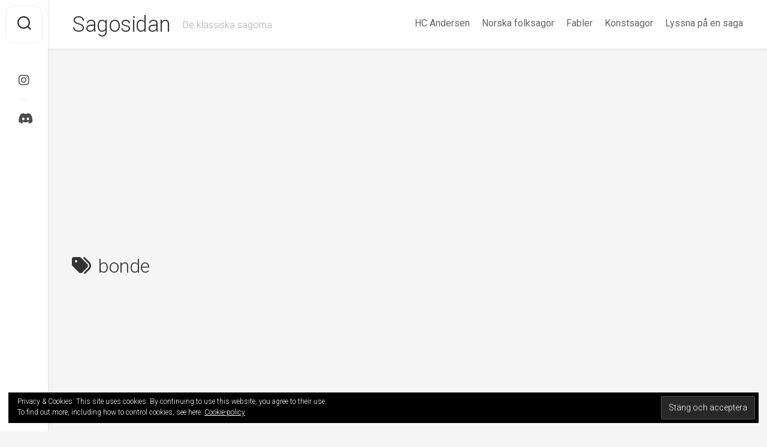

--- FILE ---
content_type: text/html; charset=utf-8
request_url: https://www.google.com/recaptcha/api2/aframe
body_size: 266
content:
<!DOCTYPE HTML><html><head><meta http-equiv="content-type" content="text/html; charset=UTF-8"></head><body><script nonce="sSyGxYcYhBn_K8tToMP17g">/** Anti-fraud and anti-abuse applications only. See google.com/recaptcha */ try{var clients={'sodar':'https://pagead2.googlesyndication.com/pagead/sodar?'};window.addEventListener("message",function(a){try{if(a.source===window.parent){var b=JSON.parse(a.data);var c=clients[b['id']];if(c){var d=document.createElement('img');d.src=c+b['params']+'&rc='+(localStorage.getItem("rc::a")?sessionStorage.getItem("rc::b"):"");window.document.body.appendChild(d);sessionStorage.setItem("rc::e",parseInt(sessionStorage.getItem("rc::e")||0)+1);localStorage.setItem("rc::h",'1769119307558');}}}catch(b){}});window.parent.postMessage("_grecaptcha_ready", "*");}catch(b){}</script></body></html>